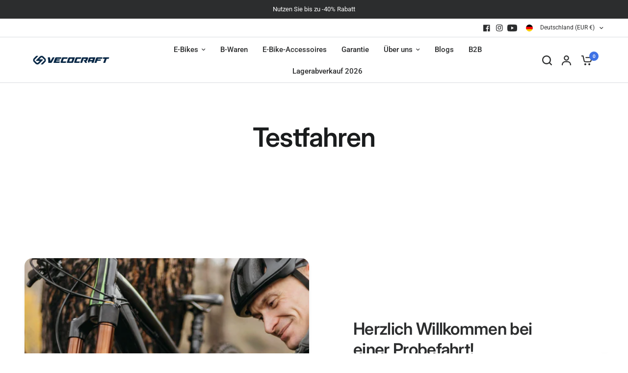

--- FILE ---
content_type: text/css
request_url: https://vecocraft-shop.de/cdn/shop/t/18/assets/image-with-text.css?v=134131787314128006701738228041
body_size: -192
content:
.image-with-text--image-media,.image-with-text--content{isolation:isolate;border-radius:var(--block-border-radius, 16px)}.image-with-text--image-media{box-shadow:var(--block-shadows)}.image-with-text{display:grid;grid-auto-flow:dense}@media only screen and (min-width: 768px){.image-with-text{grid-template-areas:"media content";grid-template-columns:1fr 1fr}}@media only screen and (min-width: 768px){.image-with-text.text_first{grid-template-areas:"content media"}}.image-with-text--image{width:100%}@media only screen and (min-width: 768px){.image-with-text--image{grid-area:media}}.image-with-text--image svg,.image-with-text--image img{position:absolute;top:0;left:0;width:100%;height:100%;object-fit:cover}.image-with-text--image svg{padding:50px;fill:var(--bg-body, #fff);opacity:.5;background:var(--color-accent)}.image-with-text--image-media{position:relative;width:100%;overflow:hidden;padding-bottom:var(--ratio-percent)}.image-with-text--image-media.aspect-ratio--small{padding-bottom:75%}.image-with-text--image-media.aspect-ratio--large{padding-bottom:100%}.image-with-text--image-media iframe,.image-with-text--image-media video{position:absolute;top:0;left:0;height:100%;width:100%;object-fit:cover}.image-with-text--content{display:flex;width:100%;flex-grow:1;padding:25px;align-items:center;background:var(--color-bg, #fff)}@media only screen and (min-width: 768px){.image-with-text--content{padding:45px;grid-area:content}}@media only screen and (min-width: 1068px){.image-with-text--content{padding:70px}}.image-with-text--content--inner{max-width:600px;margin:0 auto}.image-with-text--content--image{margin-bottom:30px}.image-with-text--content--image svg{width:100px;height:100px;fill:var(--bg-body, #fff);opacity:.5;background:var(--color-accent);margin-bottom:20px}.image-with-text--content p,.image-with-text--content h3,.image-with-text--content .text-button{color:var(--color-text, --color-body)}.image-with-text--content .text-button:before{background:rgba(var(--color-text-rgb),.4)}.image-with-text--content .text-button:after{background:var(--color-text, --color-body)}.image-with-text--content .accordion summary{color:var(--color-text, --color-body)}.image-with-text--content .accordion summary span:before,.image-with-text--content .accordion summary span:after{background:var(--color-text, --color-body)}@media only screen and (min-width: 768px){.image-with-text.grid--image-small{grid-template-columns:4fr 6fr}}@media only screen and (min-width: 768px){.image-with-text.grid--image-small.text_first{grid-template-columns:6fr 4fr}}@media only screen and (min-width: 768px){.image-with-text.grid--image-large{grid-template-columns:6fr 4fr}}@media only screen and (min-width: 768px){.image-with-text.grid--image-large.text_first{grid-template-columns:4fr 6fr}}
/*# sourceMappingURL=/cdn/shop/t/18/assets/image-with-text.css.map?v=134131787314128006701738228041 */
